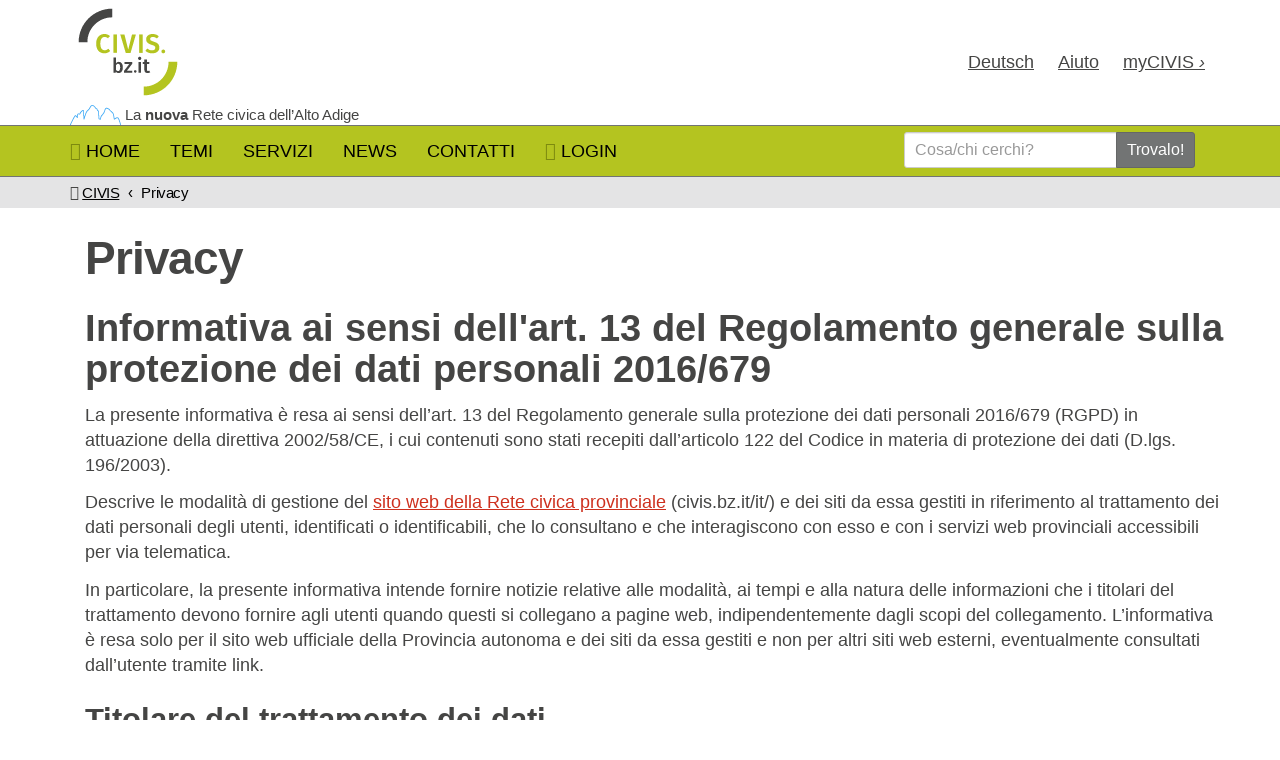

--- FILE ---
content_type: text/html
request_url: https://civis.bz.it/it/privacy.html
body_size: 9855
content:
<!DOCTYPE html>
<html lang="it">
  <head>
    <meta charset="utf-8">
    <meta content="IE=edge" http-equiv="X-UA-Compatible">
    <meta content="width=device-width, initial-scale=1" name="viewport">
    <title>Privacy | CIVIS, Rete Civica dell’Alto Adige</title>
    <meta name="description" content="">
    <meta name="keywords" content="">
    <script src="https://static.provinz.bz.it/shared/widgets/cookieiub/scw-cookie-iub.min.js?v=2026-01-28T07:58:09.568Z"></script>
    <script>
      (function(ScwCookieIub) {
      	var iub;
      	if (null !== ScwCookieIub) {
      		iub = ScwCookieIub.getInstance();
      		iub.init({
      			lang: "it",
      			siteId: 2961895,
      			iub: {
      				de: {
      					"lang": "de",
      					"cookiePolicyId":87673882,
      					"cookiePolicyUrl":"https://civis.bz.it/de/cookie.html",
      					"privacyPolicyUrl":"https://civis.bz.it/de/privacy.html"
      				},
      				it: {
      					"lang": "it",
      					"cookiePolicyId":78213219,
      					"cookiePolicyUrl":"https://civis.bz.it/it/cookie.html",
      					"privacyPolicyUrl":"https://civis.bz.it/it/privacy.html"
      				},
      				lld: {
      					"lang": "de",
      					"cookiePolicyId":87673882,
      					"cookiePolicyUrl":"https://civis.bz.it/de/cookie.html",
      					"privacyPolicyUrl":"https://civis.bz.it/de/privacy.html"
      				}
      			}
      		});
      	}
      })("object"===typeof ScwCookieIub ? ScwCookieIub : null);
    </script>
    <script>
      (function() {
      	var sz = document.createElement('script'); sz.type = 'text/javascript'; sz.async = true;
      	sz.src = '//siteimproveanalytics.com/js/siteanalyze_6048813.js';
      	var s = document.getElementsByTagName('script')[0]; s.parentNode.insertBefore(sz, s);
      })();
    </script>
    <script>
      var _paq = window._paq = window._paq || [];
      //- tracker methods like "setCustomDimension" should be called before "trackPageView"
      _paq.push(['trackPageView']);
      _paq.push(['enableLinkTracking']);
      (function() {
      	var u="https://ingestion.webanalytics.italia.it/";
      	_paq.push(['setTrackerUrl', u+'matomo.php']);
      	_paq.push(['setSiteId', 'g7pY9jlpvM']);
      	var d=document, g=d.createElement('script'), s=d.getElementsByTagName('script')[0];
      	g.type='text/javascript'; g.async=true; g.src=u+'matomo.js'; s.parentNode.insertBefore(g,s);
      	})();
      	//- End Matomo Code
    </script>
    <link href="../css/civis_styles.css?v=2026-01-28T07:58:09.568Z" rel="stylesheet">
    <link href="../css/cookie.css?v=2026-01-28T07:58:09.568Z" rel="stylesheet">
    <link rel="apple-touch-icon" sizes="57x57" href="../apple-touch-icon-57x57.png?v=2026-01-28T07:58:09.568Z">
    <link rel="apple-touch-icon" sizes="114x114" href="../apple-touch-icon-114x114.png?v=2026-01-28T07:58:09.568Z">
    <link rel="apple-touch-icon" sizes="72x72" href="../apple-touch-icon-72x72.png?v=2026-01-28T07:58:09.568Z">
    <link rel="apple-touch-icon" sizes="144x144" href="../apple-touch-icon-144x144.png?v=2026-01-28T07:58:09.568Z">
    <link rel="apple-touch-icon" sizes="60x60" href="../apple-touch-icon-60x60.png?v=2026-01-28T07:58:09.568Z">
    <link rel="apple-touch-icon" sizes="120x120" href="../apple-touch-icon-120x120.png?v=2026-01-28T07:58:09.568Z">
    <link rel="apple-touch-icon" sizes="76x76" href="../apple-touch-icon-76x76.png?v=2026-01-28T07:58:09.568Z">
    <link rel="apple-touch-icon" sizes="152x152" href="../apple-touch-icon-152x152.png?v=2026-01-28T07:58:09.568Z">
    <link rel="icon" type="image/png" href="../favicon-196x196.png?v=2026-01-28T07:58:09.568Z" sizes="196x196">
    <link rel="icon" type="image/png" href="../favicon-96x96.png?v=2026-01-28T07:58:09.568Z" sizes="96x96">
    <link rel="icon" type="image/png" href="../favicon-32x32.png?v=2026-01-28T07:58:09.568Z" sizes="32x32">
    <link rel="icon" type="image/png" href="../favicon-16x16.png?v=2026-01-28T07:58:09.568Z" sizes="16x16">
    <link rel="icon" type="image/png" href="../favicon-128.png?v=2026-01-28T07:58:09.568Z" sizes="128x128">
    <meta name="application-name" content="CIVIS, Rete Civica dell’Alto Adige">
    <meta name="msapplication-TileColor" content="#ffffff">
    <meta name="msapplication-TileImage" content="../mstile-144x144.png?v=2026-01-28T07:58:09.568Z">
    <meta name="msapplication-square70x70logo" content="../mstile-70x70.png?v=2026-01-28T07:58:09.568Z">
    <meta name="msapplication-square150x150logo" content="../mstile-150x150.png?v=2026-01-28T07:58:09.568Z">
    <meta name="msapplication-wide310x150logo" content="../mstile-310x150.png?v=2026-01-28T07:58:09.568Z">
    <meta name="msapplication-square310x310logo" content="../mstile-310x310.png?v=2026-01-28T07:58:09.568Z">
    <link rel="canonical" href="https://civis.bz.it/it/privacy.html">
    <link rel="alternate" hreflang="de" href="https://civis.bz.it/de/privacy.html"><!--[if lt IE 9]>
    <script src="../js/ie.min.js?v=2026-01-28T07:58:09.568Z"></script><![endif]-->
  </head>
  <body>
    <div id="skip_to_main"><a class="sr-only" href="#main_content"> Vai al contenuto principale</a></div>
    <svg style="display:none;">
      <defs>
        <symbol id="facebook" xmlns="http://www.w3.org/2000/svg" viewBox="0 0 500 500">
          <path d="m500,250C500,111.9,388.1,0,250,0S0,111.9,0,250s80.7,215.6,189.6,242.6v-166.2h-51.6v-76.4h51.6v-32.9c0-85.1,38.5-124.5,122-124.5s43.2,3.1,54.3,6.2v69.3c-5.9-.6-16.1-.9-28.9-.9-41,0-56.8,15.5-56.8,55.9v27h81.7l-14,76.4h-67.6v171.8c123.8-15,219.7-120.4,219.7-248.2Z"></path>
        </symbol>
        <symbol id="x-twitter" xmlns="http://www.w3.org/2000/svg" viewBox="0 0 1200 1227">
          <path d="M714.163 519.284L1160.89 0H1055.03L667.137 450.887L357.328 0H0L468.492 681.821L0 1226.37H105.866L515.491 750.218L842.672 1226.37H1200L714.137 519.284H714.163ZM569.165 687.828L521.697 619.934L144.011 79.6944H306.615L611.412 515.685L658.88 583.579L1055.08 1150.3H892.476L569.165 687.854V687.828Z"></path>
        </symbol>
      </defs>
    </svg>
    <div id="pagetop">
      <header id="main_header">
        <div class="container">
          <div id="masthead">
            <div id="logo">
              <div id="brand"><a href="../it/index.html"> 
                  <svg class="mycc_logo" aria-label="CIVIS, Rete Civica dell’Alto Adige" xmlns="http://www.w3.org/2000/svg" xmlns:xlink="http://www.w3.org/1999/xlink" viewBox="0 0 409.9 369" preserveAspectRatio="xMinYMid meet">
                    <g class="logo_bottom">
                      <path d="M260.5,338.3c65.5-0.101,118.601-53.2,118.7-118.7c0-0.1,0-0.2,0-0.2h-30.9c0,0.101,0,0.2,0,0.2c-0.1,48.5-39.3,87.8-87.8,87.8h-0.1L260.5,338.3C260.4,338.3,260.4,338.3,260.5,338.3z"></path>
                      <path d="M141.3,127.8l-7,8.1c-3.199-3-7.5-4.699-11.899-4.699c-8.7,0-15.2,6.6-15.2,23.699c0,16.5,6.3,23.4,15.3,23.4c5.5,0,9.3-2.6,13.101-5.5L142,181c-5.3,5.3-12.6,8.3-20.2,8.2c-17.399,0-29.399-12-29.399-34.4c0-22.101,12.6-34.2,29-34.2C130.2,120.7,135.9,123.2,141.3,127.8z"></path>
                      <path d="M214,187.7h-17l-19.5-65.5h14.9l13.399,54l13.4-54h13.7L214,187.7z"></path>
                      <path d="M256.9,187.7h-12.5v-65.5h12.5V187.7z"></path>
                      <path d="M313.9,128.9l-6.601,7.7c-4.6-3.8-9.199-5.5-14.5-5.5c-5.699,0-9.6,2.5-9.6,7.101c0,4.5,2.5,6.399,13.2,9.8c11.8,3.8,19.399,8.7,19.399,20.8c0,12-9.5,20.5-25.399,20.5c-10.9,0-18.8-3.9-24.2-9.2l7.2-7.899c4.7,4.1,9.899,6.5,16.7,6.5c6.699,0,11.3-3.2,11.3-9c0-5.2-2.601-7.5-12.5-10.5C274.7,154.7,269,149.1,269,139.1c0-11.2,9.7-18.5,22.9-18.5C301.6,120.7,308.2,123.6,313.9,128.9z"></path>
                      <path d="M165.9,187.4h-12.5V122.2h12.5V187.4z"></path>
                      <path d="M336.3,182.5c0,3.7-3,6.7-6.699,6.6c-3.7,0-6.601-3.1-6.601-6.7c0-3.699,3.101-6.6,6.7-6.6C333.4,175.9,336.3,178.9,336.3,182.5z"></path>
                    </g>
                    <g class="logo_top">
                      <path d="M149.1,30.6v30.9c-48.4,0.1-87.7,39.399-87.7,87.8c0,0.1,0,0.2,0,0.2H30.6c0-0.101,0-0.2,0-0.2C30.6,83.8,83.7,30.8,149.1,30.6z"></path>
                      <path d="M186.8,239.3c0,11.7-5.6,19.9-14.899,19.9c-3.9,0-7.601-1.801-10-4.9l-0.601,3.8h-8v-53.7h9.101V224.7c2.399-3.301,6.2-5.301,10.3-5.301C181.7,219.4,186.8,226.7,186.8,239.3zM177.3,239.3c0-10-3-13-7.3-13c-3.3,0-5.7,2.2-7.5,5.1V248c1.7,2.6,4.101,4.3,7,4.3C174.1,252.4,177.3,248.7,177.3,239.3z"></path>
                      <path d="M219.5,227l-18.2,24H219.9v7.1h-29v-6.6l18.3-24h-16.7V220.4H219.6V227H219.5z"></path>
                      <path d="M235.2,253.4c0,2.601-2.1,4.601-4.7,4.601c-2.5,0-4.6-2.101-4.5-4.7c0-2.5,2.101-4.6,4.7-4.5C233.1,248.9,235.2,250.9,235.2,253.4L235.2,253.4z"></path>
                      <path d="M251.9,207c0.1,3.2-2.4,5.8-5.601,5.899c-3.199,0.101-5.8-2.399-5.899-5.6c-0.101-3.2,2.399-5.8,5.6-5.9h0.101c3-0.199,5.6,2.101,5.8,5.2C251.9,206.7,251.9,206.8,251.9,207z M250.8,258.1h-9.1v-37.7h9.1V258.1z"></path>
                      <path d="M283.4,256.4c-2.8,1.9-6.101,2.9-9.5,2.8c-7.4-0.1-11.3-4.3-11.3-12.3V227h-5.9V220.4h5.9V211h9.1v9.399h8.8L279.6,227H271.8v19.6c0,3.7,1.2,5.2,4,5.2c1.601,0,3.2-0.5,4.5-1.4L283.4,256.4z"></path>
                    </g>
                  </svg></a>
              </div>
            </div>
            <div id="corporate">
              <ul id="corporate_nav">
                <li><span class="js-languages"><a lang="de" href="../de/privacy.html" hreflang="de" title="Deutsche Version der Seite">Deu<span>tsch</span></a></span></li>
                <li class="hidden-xs"><a href="../it/aiuto.html">Aiuto	</a>
                </li>
                <li class="mycivis"><a href="https://my.civis.bz.it/">my<span>CIVIS</span><i aria-hidden="true"> ›</i></a></li>
              </ul>
            </div>
          </div>
          <div id="payoff">
            <p class="payoff_text">La <strong>nuova</strong> Rete civica dell’Alto Adige
            </p>
          </div>
        </div>
      </header>
      <nav id="main_navigation" aria-label="Navigazione principale">
        <div id="civis_navbar">
          <div class="container">
            <div class="header">
              <div class="civisBrand"><a href="../it/index.html">CIVIS.bz.it</a>
              </div>
              <button class="collapsed" type="button" data-toggle="collapse" data-target="#civis_collapsible_navbar" aria-expanded="false" aria-controls="civis_collapsible_navbar"><i class="fa fa-bars" title="MENU"></i></button><span class="shortcut collapsed"><a href="../it/aiuto.html"> <i class="fa fa-question-circle" title="Aiuto"></i></a></span><span class="shortcut collapsed js-languages"><a lang="de" href="../de/privacy.html" title="Deutsche Version der Seite" hreflang="de">DEU</a></span><span class="shortcut collapsed"><a href="#pagesearch" role="button" data-toggle="collapse" aria-expanded="false" aria-controls="pagesearch" title="Cerca"><i class="fa fa-search" aria-label="Cerca"></i></a></span>
            </div>
            <div id="civis_collapsible_navbar">
              <ul id="primary_nav">
                <li><a href="../it/index.html"><i class="fa fa-home hidden-xs hidden-md"></i><span class="hidden-sm"> Home	</span></a>
                </li>
                <li><a href="../it/temi.html">Temi</a>
                </li>
                <li><a href="../it/servizi.html">Servizi</a>
                </li>
                <li><a href="../it/news.html">News</a>
                </li>
                <li><a href="../it/contatti.html">Contatti</a>
                </li>
                <li id="myPortalAccount"><a class="user_menu" aria-haspopup="true" href="javascript:;" id="js-userwidget" lang="it" rel="nofollow" role="button" aria-label="myCIVIS Login"></a></li>
              </ul>
              <ul class="visible-xs" id="service_nav">
                <li class="mycivis"><a href="https://my.civis.bz.it/">my<span>CIVIS</span><i aria-hidden="true"> ›</i></a></li>
              </ul>
              <form class="hidden-xs navbar-form navbar-right" action="/it/ricerca.html" method="GET" role="search" id="form">
                <div class="input-group">
                  <input class="input-sm form-control q" type="text" name="q" placeholder="Cosa/chi cerchi?" aria-label="Cosa/chi cerchi?">
                  <input type="hidden" name="site" value="coll_civis_services_it">
                  <input type="hidden" name="proxystylesheet" value="json">
                  <input type="hidden" name="client" value="civis_bz_it">
                  <input type="hidden" name="lang" value="i">
                  <div class="input-group-btn">
                    <button class="btn btn-info btn-sm" type="submit">Trovalo!</button>
                  </div>
                </div>
              </form>
            </div>
          </div>
        </div>
      </nav>
      <div class="collapse" id="pagesearch">
        <div class="pagesearch_box">
          <div class="container">
            <form action="/it/ricerca.html" method="GET" role="search" id="search">
              <div class="input-group">
                <input class="input-sm form-control q" type="text" name="q" placeholder="Cosa/chi cerchi?" aria-label="Cosa/chi cerchi?">
                <input type="hidden" name="site" value="coll_civis_services_it">
                <input type="hidden" name="proxystylesheet" value="json">
                <input type="hidden" name="client" value="civis_bz_it">
                <input type="hidden" name="lang" value="i">
                <div class="input-group-btn">
                  <button class="btn btn-info btn-sm" type="submit">Trovalo!</button><a class="btn btn-danger btn-sm" href="#pagesearch" role="button" data-toggle="collapse" aria-expanded="true" aria-controls="pagesearch"><i class="fa fa-close"></i></a>
                </div>
              </div>
            </form>
          </div>
        </div>
      </div>
    </div>
    <div id="main_content" tabindex="-1">
      <main>
        <div id="breadcrumbs">
          <div class="container">
            <ol class="breadcrumb">
              <li><i class="fa fa-map-marker"> </i>
                <a href="../it/index.html">CIVIS </a>
              </li>
              <li class="active">Privacy</li>
            </ol>
          </div>
        </div>
        <div class="container">
          <div class="container">
            <h1 class="page_title">Privacy</h1>
            <section id="privacy-content">
              <h2>Informativa ai sensi dell'art. 13 del Regolamento generale sulla protezione dei dati personali 2016/679</h2>
              <p>La presente informativa è resa ai sensi dell’art. 13 del Regolamento generale sulla protezione dei dati personali 2016/679 (RGPD) in attuazione della direttiva 2002/58/CE, i cui contenuti sono stati recepiti dall’articolo 122 del Codice in materia di protezione dei dati (D.lgs. 196/2003).</p>
              <p>Descrive le modalità di gestione del <a href="https://civis.bz.it/it/">sito web della Rete civica provinciale</a> (civis.bz.it/it/) e dei siti da essa gestiti in riferimento al trattamento dei dati personali degli utenti, identificati o identificabili, che lo consultano e che interagiscono con esso e con i servizi web provinciali accessibili per via telematica.</p>
              <p>In particolare, la presente informativa intende fornire notizie relative alle modalità, ai tempi e alla natura delle informazioni che i titolari del trattamento devono fornire agli utenti quando questi si collegano a pagine web, indipendentemente dagli scopi del collegamento. L’informativa è resa solo per il sito web ufficiale della Provincia autonoma e dei siti da essa gestiti e non per altri siti web esterni, eventualmente consultati dall’utente tramite link.</p>
              <h3>Titolare del trattamento dei dati</h3>
              <p>Il Titolare del trattamento dei dati personali è la Provincia autonoma di Bolzano con sede in Bolzano (Italia), Piazza Silvius Magnago 1 - CAP 39100.</p>
              <p>Titolare del trattamento in relazione al trattamento di dati personali nella fase di autenticazione al portale trasversale CIVIS e la sua area personale MyCIVIS, è <a href="privacy_siag.html">Informatica Alto Adige S.p.A., per la cui fase di autenticazione si richiama la <strong>seguente informativa</strong></a>.</p>
              <p>I servizi esposti sotto la dicitura <em>“Servizi online mycivis”</em> e <em>“mycivis”</em> consentono l’invio di richieste ed istanze alla singola Amministrazione competente a riceverle, e pertanto titolare del trattamento rispetto ai dati acquisiti è l’Amministrazione responsabile del procedimento amministrativo avviato dall’utente che rimane il soggetto obbligato ad assicurare il rispetto dei termini in questione come di qualunque altro adempimento procedimentale.</p>
              <h3>Responsabile del trattamento dei dati</h3>
              <p>Responsabile esterno del trattamento è Informatica Alto Adige Spa, via Siemens 29, 39100 Bolzano.</p>
              <h3>Responsabile della protezione dei dati</h3>
              <p>I dati di contatto del Responsabile della protezione dei dati sono i seguenti:</p>
              <ul>
                <li>E-Mail: <a href="rpd@provincia.bz.it">rpd@provincia.bz.it</a>;</li>
                <li>PEC: <a href="rpd_dsb@pec.prov.bz.it">rpd_dsb@pec.prov.bz.it</a>.</li>
              </ul>
              <h3>Luogo del trattamento dei dati</h3>
              <p>I trattamenti connessi ai servizi web di questo sito hanno luogo presso la predetta sede dell’Ente e sono curati solo da personale tecnico incaricato del trattamento, oppure da eventuali incaricati di occasionali operazioni di manutenzione. Nessun dato derivante dal servizio web viene comunicato o diffuso, salvo nei casi espressamente previsti dalla legge. I dati personali forniti dagli utenti sono utilizzati al solo fine di eseguire il servizio o la prestazione richiesta ed espressa nelle finalità del trattamento e sono comunicati a terzi nel solo caso in cui ciò sia a tal fine necessario.</p>
              <h3>Dati di navigazione</h3>
              <p>I sistemi informatici e le procedure software preposte al funzionamento di questo sito web acquisiscono, nel corso del loro normale esercizio, alcuni dati personali la cui trasmissione è implicita nell’uso dei protocolli di comunicazione di Internet.</p>
              <p>Si tratta di informazioni che non sono raccolte per essere associate a interessati identificati, ma che per loro stessa natura potrebbero, attraverso elaborazioni ed associazioni con dati detenuti da terzi, permettere di identificare gli utenti.</p>
              <p>In questa categoria di dati rientrano:</p>
              <ul>
                <li>gli indirizzi IP o i nomi a dominio dei computer utilizzati dagli utenti che si connettono al sito;</li>
                <li>gli indirizzi in notazione URI (Uniform Resource Identifier) delle risorse richieste;</li>
                <li>l’orario della richiesta;</li>
                <li>il metodo utilizzato nel sottoporre la richiesta al server;</li>
                <li>la dimensione del file ottenuto in risposta;</li>
                <li>il codice numerico indicante lo stato della risposta data dal server (buon fine, errore, ecc.);</li>
                <li>altri parametri relativi al sistema operativo e all’ambiente informatico dell’utente.</li>
              </ul>
              <p>Questi dati vengono utilizzati al solo fine di ricavare informazioni statistiche anonime sull’uso del sito e per controllarne il corretto funzionamento e vengono conservati per il tempo strettamente necessario. I dati potrebbero essere utilizzati per l’accertamento di responsabilità in caso di ipotetici reati informatici ai danni del sito.</p>
              <h3>Dati forniti volontariamente dall'utente</h3>
              <p>L’invio facoltativo, esplicito e volontario di posta elettronica agli indirizzi indicati su questo sito comporta la successiva acquisizione dell’indirizzo del mittente, necessario per rispondere alle richieste, nonché degli eventuali altri dati personali inseriti nella missiva.</p>
              <p>Specifiche informative di sintesi e la specifica richiesta di consenso verranno progressivamente riportate o visualizzate nelle pagine del sito predisposte per particolari servizi a richiesta.</p>
              <h3>Cookies</h3>
              <p>Nessun dato personale degli utenti viene in proposito acquisito dal sito.</p>
              <p>Non viene fatto uso di cookies per la trasmissione di informazioni di carattere personale.</p>
              <p>L’uso di c.d. cookies di sessione (che non vengono memorizzati in modo persistente sul computer dell’utente e svaniscono con la chiusura del browser) è strettamente limitato alla trasmissione di identificativi di sessione (costituiti da numeri casuali generati dal server) necessari per consentire l’esplorazione sicura ed efficiente del sito.</p>
              <p>I c.d. cookies di sessione utilizzati in questo sito evitano il ricorso ad altre tecniche informatiche potenzialmente pregiudizievoli per la riservatezza della navigazione degli utenti e non consentono l’acquisizione di dati personali identificativi dell’utente.</p>
              <p>È possibile <a class="iubenda-cs-preferences-link" href="#">ottenere maggiori informazioni sui cookie e registrare/modificare le proprie preferenze</a> o, in qualsiasi momento durante la navigazione, cliccare sul pulsante <a class="iubenda-cs-preferences-link" href="#"><img src="https://static.provinz.bz.it/shared/widgets/cookieiub/img/iubenda-icon.jpg" alt="Accedi alle tue preferenze relative ai cookie" style="height:1.428571429em;"></a> posto a destra della pagina.</p>
              <h3>Facoltatività del conferimento dei dati</h3>
              <p>A parte quanto specificato per i dati di navigazione, l’utente è libero di fornire i dati personali riportati nei moduli di richiesta all’Ente. Il loro mancato conferimento può comportare l’impossibilità di ottenere quanto richiesto.</p>
              <h3>Modalità del trattamento</h3>
              <p>I dati personali sono trattati con strumenti automatizzati per il tempo strettamente necessario a conseguire gli scopi per cui sono stati raccolti. Specifiche misure di sicurezza sono osservate per prevenire la perdita dei dati, usi illeciti o non corretti ed accessi non autorizzati.</p>
              <h3>Diritti degli interessati</h3>
              <p>I soggetti cui si riferiscono i dati personali hanno il diritto in qualunque momento di ottenere l’accesso ai propri dati, di verificarne l’esattezza chiedendone l’integrazione oppure la rettificazione (artt. 15 e sgg. del RGPD)</p>
              <p>Ai sensi dei medesimi articoli si ha il diritto di chiedere la cancellazione, la limitazione del trattamento in caso di violazione di legge, nonché di opporsi in ogni caso, per motivi legittimi, al loro trattamento.</p>
              <p>La richiesta è disponibile alla pagina web della Provincia Autonoma di Bolzano – Alto Adige, nella sezione <em>Amministrazione trasparente - Altri contenuti - Dati ulteriori</em>. In caso di mancata risposta entro il termine di 30 giorni dalla presentazione della richiesta, salvo proroga motivata fino a 60 giorni per ragioni dovute alla complessità o all’elevato numero di richieste, l’interessato/l’interessata può proporre reclamo all’Autorità Garante per la protezione dei dati o inoltrare ricorso all’autorità giurisdizionale.</p>
            </section>
            <hr/>
            <section id="privacy-contribution-content"></section>
          </div>
        </div>
      </main>
    </div>
    <footer id="main_footer">
      <div class="container">
        <div class="row">
          <div class="col-sm-4"><img class="img-responsive" src="../img/efre-fesr_logo_xs_rgb.jpg" alt="efre-fesr, Südtirol - Alto Adige, Europäischer Fonds für regionale Entwicklung - Fondo europeo di sviluppo regionale, European Union, Autonome Provinz Bozen Südtirol - Provincia autonoma di Bolzano Alto Adige"></div>
          <div class="col-sm-8">
            <p> <strong>© 2026 civis.bz.it</strong><br/> Provincia autonoma di Bolzano <br/>Informatica Alto Adige SPA 
            </p>
            <p><strong>Cod. Fisc.</strong>: 00390090215<br/><strong>PEC:  </strong><a href="mailto:informatik.informatica@pec.prov.bz.it">informatik.informatica@pec.prov.bz.it  </a></p>
            <ul class="list-inline">
              <li><a href="../it/note-legali.html">Note legali</a></li>
              <li><a href="../it/privacy.html">Privacy   </a></li>
              <li><a href="../it/cookie.html">Cookie</a></li>
            </ul>
          </div>
        </div>
      </div>
    </footer>
    <script src="../js/scripts.min.js?v=2026-01-28T07:58:09.568Z"></script>
    <script src="../js/civissearchutilities.min.js?v=2026-01-28T07:58:09.568Z"></script>
    <script src="../js/bundles/egov-auth.bundle.js?v=2026-01-28T07:58:09.568Z"></script>
    <script>
      (function (ScwCookieIub) {
      	var iub;
      	if (null !== ScwCookieIub) {
      		iub = ScwCookieIub.getInstance();
      		iub.banner();
      	}
      })("object" === typeof ScwCookieIub ? ScwCookieIub : null);
    </script>
  </body>
</html>

--- FILE ---
content_type: application/x-javascript
request_url: https://civis.bz.it/js/civissearchutilities.min.js?v=2026-01-28T07:58:09.568Z
body_size: 2137
content:
function changepage(e){return $(".contents").fadeOut("fast"),callWithNewParam("start="+e),$(".contents").fadeIn("fast"),$("#online_services").length?$("html, body").animate({scrollTop:$("#otherservicestitle").offset().top-179},"slow"):$("#searchcontacts").length?$("html, body").animate({scrollTop:$("#civis_contact_serp").offset().top-179},"slow"):$("html, body").animate({scrollTop:$(".page_title").offset().top-233},"slow"),!1}function callWithNewParam(e){var t,a=e.split("=")[0],n=location.href.split("#")[1]||"",i=!1;if(0<n.length){for(var o=n.split("&"),l=0;l<o.length;l++){if(o[l].split("=")[0]==a){t=l,i=!0;break}}i?o[t]=e:o.push(e),window.location.hash=o.join("&")}else window.location.hash=e}function encodeParamCustom(e){return(e=encodeURIComponent(e)).replace(/\./g,"%2E").replace(/'/g,"%27")}function callAddingANDParam(e){var t,a=e.split("="),n=a[0],i=a[1],o=location.href.split("#")[1]||"",l=!1;if(0<o.length){for(var s=o.split("&"),r=0;r<s.length;r++){if(s[r].split("=")[0]==n){t=r,l=!0;break}}l?s[t]=s[t]+"."+i:s.push(e),window.location.hash=s.join("&")}else window.location.hash=e}function filterDynNav(e){$(".contents").fadeOut("fast"),callAddingANDParam("requiredfields="+e),callWithNewParam("start=0"),$(".contents").fadeIn("fast"),$("#online_services").length?$("html, body").animate({scrollTop:$("#otherservicestitle").offset().top-179},"slow"):$("html, body").animate({scrollTop:$(".page_title").offset().top-233},"slow")}function cleanFilterDynNav(e){var t=location.href.split("#")[1]||"";if(0<t.length){for(var a=t.split("&"),n=0;n<a.length;n++){var i=a[n].split("="),o=i[0],l=i[1];if("requiredfields"==o){arrVals=l.split(".");for(var s=0;s<arrVals.length;s++)if(arrVals[s]==e){arrVals=arrayRemovePosition(arrVals,s);break}0<arrVals.length?a[n]=o+"="+arrVals.join("."):a=arrayRemovePosition(a,n);break}}window.location.hash=a.join("&"),$(".contents").fadeOut("fast"),callWithNewParam("start=0"),$(".contents").fadeIn("fast"),$("#online_services").length?$("html, body").animate({scrollTop:$("#otherservicestitle").offset().top-179},"slow"):$("html, body").animate({scrollTop:$(".page_title").offset().top-233},"slow")}}function arrayRemovePosition(e,t){for(var a=[],n=0;n<e.length;n++)n!=t&&a.push(e[n]);return a}function show_more(e,t,a){for(var n=$("#"+a+" > ul li.civis_search_tap.hidden"),i=0;i<10&&i<n.length;i++){var o=n[i];$(o).removeClass("civis_search_tap hidden").addClass("civis_search_tap dynNav_show_temp")}$("#"+t).show(),10<n.length?$("#"+e).show():$("#"+e).hide()}function show_less(e,t,a){$("#"+a+" > ul li.civis_search_tap.dynNav_show_temp").removeClass("civis_search_tap dynNav_show_temp").addClass("civis_search_tap hidden"),$("#"+t).hide(),$("#"+e).show()}function searchWithNewQuery(e){$(".q").val(e),makeSearch()}function makeSearch(){"undefined"!=typeof event&&"undefined"!=typeof event&&event.preventDefault();var e=$("#search").serialize();if(0<e.length){var t=e.replace(/%2B/g,"+");t=t.replace(/\++/g,"+"),window.location.hash=t}$("html, body").animate({scrollTop:$(".page_title").offset().top-233},"slow")}function makeContactSearch(){"undefined"!=typeof event&&"undefined"!=typeof event&&event.preventDefault();var e=$("#searchcontacts").serialize();0<e.length&&(window.location.hash=e),$("html, body").animate({scrollTop:$("#civis_contact_serp").offset().top-179},"slow")}function scrolltotopsearch(){$("html, body").animate({scrollTop:$(".page_title").offset().top-233},"slow")}$(document).ready(function(){var a,n,i,o;a=$("#search").attr("action"),n=$("input[name='site']").val(),i=$("input[name='client']").val(),o=$("input[name='lang']").val(),$(".q").autocomplete({serviceUrl:"https://civis.bz.it/enterprise-search-gateway.asp?gsa_jspxy=suggest?site="+n+"&max=5&client="+i+"&format=rich&callback=callback",paramName:"q",dataType:"jsonp",minChars:3,triggerSelectOnValidInput:!1,ajaxSettings:{jsonpCallback:"callback",jsonp:!1,async:!0},transformResult:function(e){return{suggestions:$.map(e.results,function(e){return{value:e.name,data:e.name}})}},onSelect:function(e){var t=a+"#q="+e.value+"&site="+n+"&proxystylesheet=json&client="+i+"&lang="+o;document.location.href=t}})});var htmllang=$("html").attr("lang");$('a[href="#servizi"]').click(function(e){$("input[name=site]").val("coll_civis_services_"+htmllang),makeSearch()}),$('a[href="#temi"]').click(function(e){$("input[name=site]").val("coll_civis_web_"+htmllang),makeSearch()}),$('a[href="#contatti"]').click(function(e){$("input[name=site]").val("coll_civis_contacts_"+htmllang),makeSearch()}),$('a[href="#istituzioni"]').click(function(e){$("input[name=site]").val("coll_civis_institutions_"+htmllang),makeSearch()}),$('a[href="#news"]').click(function(e){$("input[name=site]").val("coll_civis_news_"+htmllang),makeSearch()}),$("#mapsModal").on("show.bs.modal",function(e){var t=$(e.relatedTarget),a=t.data("address"),n="<div class='embed-responsive embed-responsive-16by9'><iframe class='embed-responsive-item' frameborder='0' scrolling='no'  marginheight='0' marginwidth='0' src='https://maps.google.com/maps?&amp;q="+encodeURIComponent(a)+"&amp;output=embed'></iframe></div>",i=t.data("loctitle");$(this).find(".modal-title").text(i),$(".address").html(n)}),$(".q").focus(function(){$("#civis_collapsible_navbar").collapse("hide")});